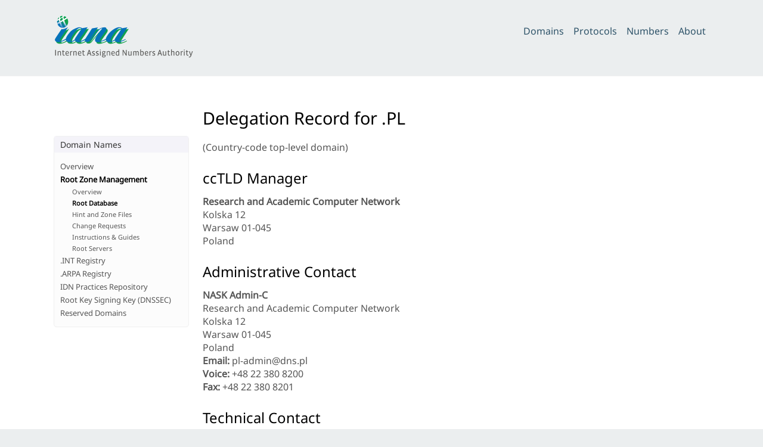

--- FILE ---
content_type: text/html; charset=utf-8
request_url: https://www.iana.org/domains/root/db/pl.html
body_size: 1819
content:

<!doctype html>
<html>
<head>
	<title>.pl Domain Delegation Data</title>

	<meta charset="utf-8" />
	<meta http-equiv="Content-type" content="text/html; charset=utf-8" />
	<meta name="viewport" content="width=device-width, initial-scale=1" />
	
    <link rel="stylesheet" href="/static/_css/2025.01/iana_website.css"/>
    <link rel="shortcut icon" type="image/ico" href="/static/_img/bookmark_icon.ico"/>
    <script type="text/javascript" src="/static/_js/jquery.js"></script>
    <script type="text/javascript" src="/static/_js/iana.js"></script>

	
</head>

<body>



<header>
    <div id="header">
        <div id="logo">
            <a href="/"><img src="/static/_img/2025.01/iana-logo-header.svg" alt="Homepage"/></a>
        </div>
        <div class="navigation">
            <ul>
                <li><a href="/domains">Domains</a></li>
                <li><a href="/protocols">Protocols</a></li>
                <li><a href="/numbers">Numbers</a></li>
                <li><a href="/about">About</a></li>
            </ul>
        </div>
    </div>
    
    
</header>


<div id="body">


<article class="hemmed sidenav">

    <main>
    

    
    <h1>Delegation Record for .PL</h1>
    
    
    
    
    
    
    
    <!-- (Country-code top-level domain designated for Poland) -->
    <p>(Country-code top-level domain)</p>
    

    

    
    <h2>ccTLD Manager</h2>
    
    <b>Research and Academic Computer Network</b><br/>
    Kolska 12<br>Warsaw 01-045<br/>
    Poland<br/>

    <h2>Administrative Contact</h2>
    <b>NASK Admin-C</b><br/>
    Research and Academic Computer Network<br/>
    Kolska 12<br>Warsaw 01-045<br/>
    Poland<br/>
    <b>Email:</b> pl-admin@dns.pl<br/>
    <b>Voice:</b> +48 22 380 8200<br/>
    <b>Fax:</b> +48 22 380 8201<br/>

    <h2>Technical Contact</h2>
    <b>NASK Tech-C</b><br/>
    Research and Academic Computer Network<br/>
    Kolska 12<br>Warsaw 01-045<br/>
    Poland<br/>
    <b>Email:</b> pl-tech@dns.pl<br/>
    <b>Voice:</b> +48 22 380 8200<br/>
    <b>Fax:</b> +48 22 380 8201<br/>

    <h2>Name Servers</h2>
    
    <div class="iana-table-frame">
        <table class="iana-table">
            <thead><tr><th>Host Name</th><th>IP Address(es)</th></thead>
            <tbody>
            
            <tr>
                <td>a-dns.pl</td>
                <td>192.102.225.53<br/>2001:7f9:0:0:0:0:0:53<br/></td>
            </tr>
            
            <tr>
                <td>b-dns.pl</td>
                <td>192.195.72.53<br/>2001:7f9:c:0:0:0:0:53<br/></td>
            </tr>
            
            <tr>
                <td>d-dns.pl</td>
                <td>185.159.197.48<br/>2620:10a:80aa:0:0:0:0:48<br/></td>
            </tr>
            
            <tr>
                <td>f-dns.pl</td>
                <td>194.0.25.29<br/>2001:678:20:0:0:0:0:29<br/></td>
            </tr>
            
            <tr>
                <td>h-dns.pl</td>
                <td>185.159.198.48<br/>2620:10a:80ab:0:0:0:0:48<br/></td>
            </tr>
            
            <tr>
                <td>j-dns.pl</td>
                <td>204.61.217.4<br/>2001:500:14:7004:ad:0:0:1<br/></td>
            </tr>
            
            </tbody>
        </table>
    </div>
    

    <h2>Registry Information</h2>

    

    <p>
    
        <b>URL for registration services:</b> <a href="https://www.dns.pl/en/">https://www.dns.pl/en/</a><br/>
    
    
        <b>WHOIS Server:</b> whois.dns.pl <br>
    
    
        <b>RDAP Server: </b> https://rdap.dns.pl
    
    </p>

    

    <p><i>
    Record last updated 2025-04-03.
    Registration date 1990-07-30.
    </i></p>

    <script>
    $(document).ready(function() {
        $("#nav_dom_root").addClass("selected")
        $("#nav_dom_root_db").addClass("selected")
    });
    </script>

    </main>

    <nav id="sidenav">
    

<div class="navigation_box">
    <h2>Domain Names</h2>
    <ul>
        <li id="nav_dom_top"><a href="/domains">Overview</a></li>
        <li id="nav_dom_root"><a href="/domains/root">Root Zone Management</a></li>
        <ul id="nav_dom_root_sub">
            <li id="nav_dom_root_top"><a href="/domains/root">Overview</a></li>
            <li id="nav_dom_root_db"><a href="/domains/root/db">Root Database</a></li>
            <li id="nav_dom_root_files"><a href="/domains/root/files">Hint and Zone Files</a></li>
            <li id="nav_dom_root_manage"><a href="/domains/root/manage">Change Requests</a></li>
            <li id="nav_dom_root_procedures"><a href="/domains/root/help">Instructions &amp; Guides</a></li>
            <li id="nav_dom_root_servers"><a href="/domains/root/servers">Root Servers</a></li>
        </ul>
        <li id="nav_dom_int"><a href="/domains/int">.INT Registry</a></li>
        <ul id="nav_dom_int_sub">
            <li id="nav_dom_int_top"><a href="/domains/int">Overview</a></li>
            <li id="nav_dom_int_manage"><a href="/domains/int/manage">Register/modify an .INT domain</a></li>
            <li id="nav_dom_int_policy"><a href="/domains/int/policy">Eligibility</a></li>
        </ul>
        <li id="nav_dom_arpa"><a href="/domains/arpa">.ARPA Registry</a></li>
        <li id="nav_dom_idn"><a href="/domains/idn-tables">IDN Practices Repository</a></li>
        <ul id="nav_dom_idn_sub">
            <li id="nav_dom_idn_top"><a href="/domains/idn-tables">Overview</a></li>
            <!-- <li id="nav_dom_idn_tables"><a href="/domains/idn-tables/db">Tables</a></li> -->
            <li id="nav_dom_idn_submit"><a href="/help/idn-repository-procedure">Submit a table</a></li>
        </ul>
        <li id="nav_dom_dnssec"><a href="/dnssec">Root Key Signing Key (DNSSEC)</a></li>
        <ul id="nav_dom_dnssec_sub">
            <li id="nav_dom_dnssec_top"><a href="/dnssec">Overview</a></li>
            <li id="nav_dom_dnssec_ksk"><a href="/dnssec/files">Trust Anchors and Rollovers</a></li>
            <li id="nav_dom_dnssec_ceremonies"><a href="/dnssec/ceremonies">Key Signing Ceremonies</a></li>
            <li id="nav_dom_dnssec_dps"><a href="/dnssec/procedures">Policies &amp; Procedures</a></li>
            <li id="nav_dom_dnssec_tcrs"><a href="/dnssec/tcrs">Community Representatives</a></li>

        </ul>
        <li id="nav_dom_special"><a href="/domains/reserved">Reserved Domains</a></li>
    </ul>
</div>


    </nav>

</article>


</div>

<footer>
    <div id="footer">
        <table class="navigation">
            <tr>
                <td class="section"><a href="/domains">Domain&nbsp;Names</a></td>
                <td class="subsection">
                    <ul>
                        <li><a href="/domains/root">Root Zone Registry</a></li>
                        <li><a href="/domains/int">.INT Registry</a></li>
                        <li><a href="/domains/arpa">.ARPA Registry</a></li>
                        <li><a href="/domains/idn-tables">IDN Repository</a></li>
                    </ul>
                </td>
            </tr>
            <tr>
                <td class="section"><a href="/numbers">Number&nbsp;Resources</a></td>
                <td class="subsection">
                    <ul>
                        <li><a href="/abuse">Abuse Information</a></li>
                    </ul>
                </td>
            </tr>
            <tr>
                <td class="section"><a href="/protocols">Protocols</a></td>
                <td class="subsection">
                    <ul>
                        <li><a href="/protocols">Protocol Registries</a></li>
                        <li><a href="/time-zones">Time Zone Database</a></li>
                    </ul>
                </td>
            </tr>
            <tr>
                <td class="section"><a href="/about">About&nbsp;Us</a></td>
                <td class="subsection">
                    <ul>
                        <li><a href="/news">News</a></li>
                        <li><a href="/performance">Performance</a></li>
                        <li><a href="/about/excellence">Excellence</a></li>
                        <li><a href="/archive">Archive</a></li>
                        <li><a href="/contact">Contact Us</a></li>
                    </ul>
                </td>
            </tr>
        </table>
        <div id="custodian">
            <p>The IANA functions coordinate the Internet’s globally unique identifiers, and
                are provided by <a href="https://pti.icann.org">Public Technical Identifiers</a>, an affiliate of
                <a href="https://www.icann.org/">ICANN</a>.</p>
        </div>
        <div id="legalnotice">
            <ul>
                <li><a href="https://www.icann.org/privacy/policy">Privacy Policy</a></li>
                <li><a href="https://www.icann.org/privacy/tos">Terms of Service</a></li>
                
            </ul>
        </div>
    </div>
</footer>



<script>
$(document).ready(function() {
    $("#nav_dom_int_sub").hide();
    $("#nav_dom_idn_sub").hide();
    $("#nav_dom_dnssec_sub").hide();
    $("#nav_dom_tools_sub").hide();
    $("#nav_dom_root").addClass("selected");
    $("#nav_dom_root_db").addClass("selected");
});
</script>


</body>

</html>
